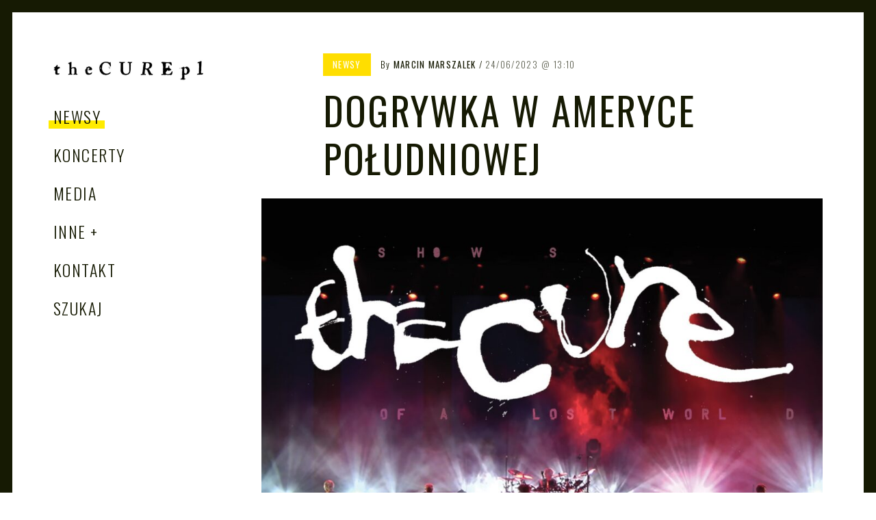

--- FILE ---
content_type: text/html; charset=UTF-8
request_url: https://thecure.pl/2023/06/24/dogrywka-w-ameryce-poludniowej/
body_size: 14642
content:
<!DOCTYPE html>
<html lang="pl-PL">
<head>
	<meta charset="UTF-8">
	<meta name="viewport" content="width=device-width, initial-scale=1">
	<link rel="profile" href="https://gmpg.org/xfn/11">
	
	
<script src="https://analytics.ahrefs.com/analytics.js" data-key="DcqsyHXc9XvSQh3Z42uPNg" async></script>
	
	<meta name='robots' content='index, follow, max-image-preview:large, max-snippet:-1, max-video-preview:-1' />
	<style>img:is([sizes="auto" i], [sizes^="auto," i]) { contain-intrinsic-size: 3000px 1500px }</style>
	
	<!-- This site is optimized with the Yoast SEO plugin v26.8 - https://yoast.com/product/yoast-seo-wordpress/ -->
	<title>Dogrywka w Ameryce Południowej - The Cure PL - Polska Strona Fanów Zespołu The Cure</title>
	<link rel="canonical" href="https://thecure.pl/2023/06/24/dogrywka-w-ameryce-poludniowej/" />
	<meta property="og:locale" content="pl_PL" />
	<meta property="og:type" content="article" />
	<meta property="og:title" content="Dogrywka w Ameryce Południowej - The Cure PL - Polska Strona Fanów Zespołu The Cure" />
	<meta property="og:description" content="Trasa koncertowa &#8222;Shows Of A Lost World&#8221; po USA i Kanadzie powoli dobiega końca. 1 lipca bynajmniej nie zakończy się jeszcze koncertowy rok The Cure. Potwierdzono już wszystkie południowoamerykańskie daty na koniec 2023. Zespół odwiedzi [&hellip;]" />
	<meta property="og:url" content="https://thecure.pl/2023/06/24/dogrywka-w-ameryce-poludniowej/" />
	<meta property="og:site_name" content="The Cure PL - Polska Strona Fanów Zespołu The Cure" />
	<meta property="article:publisher" content="https://www.facebook.com/thecurepl" />
	<meta property="article:published_time" content="2023-06-24T11:10:27+00:00" />
	<meta property="article:modified_time" content="2023-06-24T12:50:25+00:00" />
	<meta property="og:image" content="https://thecure.pl/wp-content/uploads/2023/06/southamericatour23.jpeg" />
	<meta property="og:image:width" content="1498" />
	<meta property="og:image:height" content="1123" />
	<meta property="og:image:type" content="image/jpeg" />
	<meta name="author" content="Marcin Marszalek" />
	<meta name="twitter:card" content="summary_large_image" />
	<meta name="twitter:label1" content="Napisane przez" />
	<meta name="twitter:data1" content="Marcin Marszalek" />
	<meta name="twitter:label2" content="Szacowany czas czytania" />
	<meta name="twitter:data2" content="1 minuta" />
	<script type="application/ld+json" class="yoast-schema-graph">{"@context":"https://schema.org","@graph":[{"@type":"Article","@id":"https://thecure.pl/2023/06/24/dogrywka-w-ameryce-poludniowej/#article","isPartOf":{"@id":"https://thecure.pl/2023/06/24/dogrywka-w-ameryce-poludniowej/"},"author":{"name":"Marcin Marszalek","@id":"https://thecure.pl/#/schema/person/b463ce40e27960ada45266bfed74e5e0"},"headline":"Dogrywka w Ameryce Południowej","datePublished":"2023-06-24T11:10:27+00:00","dateModified":"2023-06-24T12:50:25+00:00","mainEntityOfPage":{"@id":"https://thecure.pl/2023/06/24/dogrywka-w-ameryce-poludniowej/"},"wordCount":185,"publisher":{"@id":"https://thecure.pl/#organization"},"image":{"@id":"https://thecure.pl/2023/06/24/dogrywka-w-ameryce-poludniowej/#primaryimage"},"thumbnailUrl":"https://thecure.pl/wp-content/uploads/2023/06/southamericatour23.jpeg","keywords":["2023","album","argentina","argentyna","bogota","brasil","brazylia","buenos aires","chile","columbia","corona capital","kolumbia","koncert","lima","live","meksyk","mexico","montevideo","paragwaj","peru","primavera sound","robert smith","santiago de chile","sao paulo","simon gallup","south america","the cure","tour","urugwaj","urugway"],"articleSection":["NEWSY"],"inLanguage":"pl-PL"},{"@type":"WebPage","@id":"https://thecure.pl/2023/06/24/dogrywka-w-ameryce-poludniowej/","url":"https://thecure.pl/2023/06/24/dogrywka-w-ameryce-poludniowej/","name":"Dogrywka w Ameryce Południowej - The Cure PL - Polska Strona Fanów Zespołu The Cure","isPartOf":{"@id":"https://thecure.pl/#website"},"primaryImageOfPage":{"@id":"https://thecure.pl/2023/06/24/dogrywka-w-ameryce-poludniowej/#primaryimage"},"image":{"@id":"https://thecure.pl/2023/06/24/dogrywka-w-ameryce-poludniowej/#primaryimage"},"thumbnailUrl":"https://thecure.pl/wp-content/uploads/2023/06/southamericatour23.jpeg","datePublished":"2023-06-24T11:10:27+00:00","dateModified":"2023-06-24T12:50:25+00:00","breadcrumb":{"@id":"https://thecure.pl/2023/06/24/dogrywka-w-ameryce-poludniowej/#breadcrumb"},"inLanguage":"pl-PL","potentialAction":[{"@type":"ReadAction","target":["https://thecure.pl/2023/06/24/dogrywka-w-ameryce-poludniowej/"]}]},{"@type":"ImageObject","inLanguage":"pl-PL","@id":"https://thecure.pl/2023/06/24/dogrywka-w-ameryce-poludniowej/#primaryimage","url":"https://thecure.pl/wp-content/uploads/2023/06/southamericatour23.jpeg","contentUrl":"https://thecure.pl/wp-content/uploads/2023/06/southamericatour23.jpeg","width":1498,"height":1123},{"@type":"BreadcrumbList","@id":"https://thecure.pl/2023/06/24/dogrywka-w-ameryce-poludniowej/#breadcrumb","itemListElement":[{"@type":"ListItem","position":1,"name":"Home","item":"https://thecure.pl/"},{"@type":"ListItem","position":2,"name":"Dogrywka w Ameryce Południowej"}]},{"@type":"WebSite","@id":"https://thecure.pl/#website","url":"https://thecure.pl/","name":"The Cure Polska","description":"The Cure PL","publisher":{"@id":"https://thecure.pl/#organization"},"potentialAction":[{"@type":"SearchAction","target":{"@type":"EntryPoint","urlTemplate":"https://thecure.pl/?s={search_term_string}"},"query-input":{"@type":"PropertyValueSpecification","valueRequired":true,"valueName":"search_term_string"}}],"inLanguage":"pl-PL"},{"@type":"Organization","@id":"https://thecure.pl/#organization","name":"TheCure Polska","url":"https://thecure.pl/","logo":{"@type":"ImageObject","inLanguage":"pl-PL","@id":"https://thecure.pl/#/schema/logo/image/","url":"https://thecure.pl/wp-content/uploads/2024/10/logostrony.jpg","contentUrl":"https://thecure.pl/wp-content/uploads/2024/10/logostrony.jpg","width":776,"height":149,"caption":"TheCure Polska"},"image":{"@id":"https://thecure.pl/#/schema/logo/image/"},"sameAs":["https://www.facebook.com/thecurepl"]},{"@type":"Person","@id":"https://thecure.pl/#/schema/person/b463ce40e27960ada45266bfed74e5e0","name":"Marcin Marszalek","image":{"@type":"ImageObject","inLanguage":"pl-PL","@id":"https://thecure.pl/#/schema/person/image/","url":"https://secure.gravatar.com/avatar/987abc565713e10272705542c7f23bf59c14e29e8e328a0f692ab335003494ca?s=96&d=mm&r=g","contentUrl":"https://secure.gravatar.com/avatar/987abc565713e10272705542c7f23bf59c14e29e8e328a0f692ab335003494ca?s=96&d=mm&r=g","caption":"Marcin Marszalek"},"sameAs":["http://thecure.pl"],"url":"https://thecure.pl/author/marcinmarszalek/"}]}</script>
	<!-- / Yoast SEO plugin. -->


<link rel='dns-prefetch' href='//www.googletagmanager.com' />
<link rel='dns-prefetch' href='//fonts.googleapis.com' />
<link rel="alternate" type="application/rss+xml" title="The Cure PL - Polska Strona Fanów Zespołu The Cure &raquo; Kanał z wpisami" href="https://thecure.pl/feed/" />
<script type="text/javascript">
/* <![CDATA[ */
window._wpemojiSettings = {"baseUrl":"https:\/\/s.w.org\/images\/core\/emoji\/16.0.1\/72x72\/","ext":".png","svgUrl":"https:\/\/s.w.org\/images\/core\/emoji\/16.0.1\/svg\/","svgExt":".svg","source":{"concatemoji":"https:\/\/thecure.pl\/wp-includes\/js\/wp-emoji-release.min.js?ver=6.8.3"}};
/*! This file is auto-generated */
!function(s,n){var o,i,e;function c(e){try{var t={supportTests:e,timestamp:(new Date).valueOf()};sessionStorage.setItem(o,JSON.stringify(t))}catch(e){}}function p(e,t,n){e.clearRect(0,0,e.canvas.width,e.canvas.height),e.fillText(t,0,0);var t=new Uint32Array(e.getImageData(0,0,e.canvas.width,e.canvas.height).data),a=(e.clearRect(0,0,e.canvas.width,e.canvas.height),e.fillText(n,0,0),new Uint32Array(e.getImageData(0,0,e.canvas.width,e.canvas.height).data));return t.every(function(e,t){return e===a[t]})}function u(e,t){e.clearRect(0,0,e.canvas.width,e.canvas.height),e.fillText(t,0,0);for(var n=e.getImageData(16,16,1,1),a=0;a<n.data.length;a++)if(0!==n.data[a])return!1;return!0}function f(e,t,n,a){switch(t){case"flag":return n(e,"\ud83c\udff3\ufe0f\u200d\u26a7\ufe0f","\ud83c\udff3\ufe0f\u200b\u26a7\ufe0f")?!1:!n(e,"\ud83c\udde8\ud83c\uddf6","\ud83c\udde8\u200b\ud83c\uddf6")&&!n(e,"\ud83c\udff4\udb40\udc67\udb40\udc62\udb40\udc65\udb40\udc6e\udb40\udc67\udb40\udc7f","\ud83c\udff4\u200b\udb40\udc67\u200b\udb40\udc62\u200b\udb40\udc65\u200b\udb40\udc6e\u200b\udb40\udc67\u200b\udb40\udc7f");case"emoji":return!a(e,"\ud83e\udedf")}return!1}function g(e,t,n,a){var r="undefined"!=typeof WorkerGlobalScope&&self instanceof WorkerGlobalScope?new OffscreenCanvas(300,150):s.createElement("canvas"),o=r.getContext("2d",{willReadFrequently:!0}),i=(o.textBaseline="top",o.font="600 32px Arial",{});return e.forEach(function(e){i[e]=t(o,e,n,a)}),i}function t(e){var t=s.createElement("script");t.src=e,t.defer=!0,s.head.appendChild(t)}"undefined"!=typeof Promise&&(o="wpEmojiSettingsSupports",i=["flag","emoji"],n.supports={everything:!0,everythingExceptFlag:!0},e=new Promise(function(e){s.addEventListener("DOMContentLoaded",e,{once:!0})}),new Promise(function(t){var n=function(){try{var e=JSON.parse(sessionStorage.getItem(o));if("object"==typeof e&&"number"==typeof e.timestamp&&(new Date).valueOf()<e.timestamp+604800&&"object"==typeof e.supportTests)return e.supportTests}catch(e){}return null}();if(!n){if("undefined"!=typeof Worker&&"undefined"!=typeof OffscreenCanvas&&"undefined"!=typeof URL&&URL.createObjectURL&&"undefined"!=typeof Blob)try{var e="postMessage("+g.toString()+"("+[JSON.stringify(i),f.toString(),p.toString(),u.toString()].join(",")+"));",a=new Blob([e],{type:"text/javascript"}),r=new Worker(URL.createObjectURL(a),{name:"wpTestEmojiSupports"});return void(r.onmessage=function(e){c(n=e.data),r.terminate(),t(n)})}catch(e){}c(n=g(i,f,p,u))}t(n)}).then(function(e){for(var t in e)n.supports[t]=e[t],n.supports.everything=n.supports.everything&&n.supports[t],"flag"!==t&&(n.supports.everythingExceptFlag=n.supports.everythingExceptFlag&&n.supports[t]);n.supports.everythingExceptFlag=n.supports.everythingExceptFlag&&!n.supports.flag,n.DOMReady=!1,n.readyCallback=function(){n.DOMReady=!0}}).then(function(){return e}).then(function(){var e;n.supports.everything||(n.readyCallback(),(e=n.source||{}).concatemoji?t(e.concatemoji):e.wpemoji&&e.twemoji&&(t(e.twemoji),t(e.wpemoji)))}))}((window,document),window._wpemojiSettings);
/* ]]> */
</script>
<style id='wp-emoji-styles-inline-css' type='text/css'>

	img.wp-smiley, img.emoji {
		display: inline !important;
		border: none !important;
		box-shadow: none !important;
		height: 1em !important;
		width: 1em !important;
		margin: 0 0.07em !important;
		vertical-align: -0.1em !important;
		background: none !important;
		padding: 0 !important;
	}
</style>
<link rel='stylesheet' id='wp-block-library-css' href='https://thecure.pl/wp-includes/css/dist/block-library/style.min.css?ver=6.8.3' type='text/css' media='all' />
<style id='classic-theme-styles-inline-css' type='text/css'>
/*! This file is auto-generated */
.wp-block-button__link{color:#fff;background-color:#32373c;border-radius:9999px;box-shadow:none;text-decoration:none;padding:calc(.667em + 2px) calc(1.333em + 2px);font-size:1.125em}.wp-block-file__button{background:#32373c;color:#fff;text-decoration:none}
</style>
<style id='global-styles-inline-css' type='text/css'>
:root{--wp--preset--aspect-ratio--square: 1;--wp--preset--aspect-ratio--4-3: 4/3;--wp--preset--aspect-ratio--3-4: 3/4;--wp--preset--aspect-ratio--3-2: 3/2;--wp--preset--aspect-ratio--2-3: 2/3;--wp--preset--aspect-ratio--16-9: 16/9;--wp--preset--aspect-ratio--9-16: 9/16;--wp--preset--color--black: #000000;--wp--preset--color--cyan-bluish-gray: #abb8c3;--wp--preset--color--white: #ffffff;--wp--preset--color--pale-pink: #f78da7;--wp--preset--color--vivid-red: #cf2e2e;--wp--preset--color--luminous-vivid-orange: #ff6900;--wp--preset--color--luminous-vivid-amber: #fcb900;--wp--preset--color--light-green-cyan: #7bdcb5;--wp--preset--color--vivid-green-cyan: #00d084;--wp--preset--color--pale-cyan-blue: #8ed1fc;--wp--preset--color--vivid-cyan-blue: #0693e3;--wp--preset--color--vivid-purple: #9b51e0;--wp--preset--gradient--vivid-cyan-blue-to-vivid-purple: linear-gradient(135deg,rgba(6,147,227,1) 0%,rgb(155,81,224) 100%);--wp--preset--gradient--light-green-cyan-to-vivid-green-cyan: linear-gradient(135deg,rgb(122,220,180) 0%,rgb(0,208,130) 100%);--wp--preset--gradient--luminous-vivid-amber-to-luminous-vivid-orange: linear-gradient(135deg,rgba(252,185,0,1) 0%,rgba(255,105,0,1) 100%);--wp--preset--gradient--luminous-vivid-orange-to-vivid-red: linear-gradient(135deg,rgba(255,105,0,1) 0%,rgb(207,46,46) 100%);--wp--preset--gradient--very-light-gray-to-cyan-bluish-gray: linear-gradient(135deg,rgb(238,238,238) 0%,rgb(169,184,195) 100%);--wp--preset--gradient--cool-to-warm-spectrum: linear-gradient(135deg,rgb(74,234,220) 0%,rgb(151,120,209) 20%,rgb(207,42,186) 40%,rgb(238,44,130) 60%,rgb(251,105,98) 80%,rgb(254,248,76) 100%);--wp--preset--gradient--blush-light-purple: linear-gradient(135deg,rgb(255,206,236) 0%,rgb(152,150,240) 100%);--wp--preset--gradient--blush-bordeaux: linear-gradient(135deg,rgb(254,205,165) 0%,rgb(254,45,45) 50%,rgb(107,0,62) 100%);--wp--preset--gradient--luminous-dusk: linear-gradient(135deg,rgb(255,203,112) 0%,rgb(199,81,192) 50%,rgb(65,88,208) 100%);--wp--preset--gradient--pale-ocean: linear-gradient(135deg,rgb(255,245,203) 0%,rgb(182,227,212) 50%,rgb(51,167,181) 100%);--wp--preset--gradient--electric-grass: linear-gradient(135deg,rgb(202,248,128) 0%,rgb(113,206,126) 100%);--wp--preset--gradient--midnight: linear-gradient(135deg,rgb(2,3,129) 0%,rgb(40,116,252) 100%);--wp--preset--font-size--small: 13px;--wp--preset--font-size--medium: 20px;--wp--preset--font-size--large: 36px;--wp--preset--font-size--x-large: 42px;--wp--preset--spacing--20: 0.44rem;--wp--preset--spacing--30: 0.67rem;--wp--preset--spacing--40: 1rem;--wp--preset--spacing--50: 1.5rem;--wp--preset--spacing--60: 2.25rem;--wp--preset--spacing--70: 3.38rem;--wp--preset--spacing--80: 5.06rem;--wp--preset--shadow--natural: 6px 6px 9px rgba(0, 0, 0, 0.2);--wp--preset--shadow--deep: 12px 12px 50px rgba(0, 0, 0, 0.4);--wp--preset--shadow--sharp: 6px 6px 0px rgba(0, 0, 0, 0.2);--wp--preset--shadow--outlined: 6px 6px 0px -3px rgba(255, 255, 255, 1), 6px 6px rgba(0, 0, 0, 1);--wp--preset--shadow--crisp: 6px 6px 0px rgba(0, 0, 0, 1);}:where(.is-layout-flex){gap: 0.5em;}:where(.is-layout-grid){gap: 0.5em;}body .is-layout-flex{display: flex;}.is-layout-flex{flex-wrap: wrap;align-items: center;}.is-layout-flex > :is(*, div){margin: 0;}body .is-layout-grid{display: grid;}.is-layout-grid > :is(*, div){margin: 0;}:where(.wp-block-columns.is-layout-flex){gap: 2em;}:where(.wp-block-columns.is-layout-grid){gap: 2em;}:where(.wp-block-post-template.is-layout-flex){gap: 1.25em;}:where(.wp-block-post-template.is-layout-grid){gap: 1.25em;}.has-black-color{color: var(--wp--preset--color--black) !important;}.has-cyan-bluish-gray-color{color: var(--wp--preset--color--cyan-bluish-gray) !important;}.has-white-color{color: var(--wp--preset--color--white) !important;}.has-pale-pink-color{color: var(--wp--preset--color--pale-pink) !important;}.has-vivid-red-color{color: var(--wp--preset--color--vivid-red) !important;}.has-luminous-vivid-orange-color{color: var(--wp--preset--color--luminous-vivid-orange) !important;}.has-luminous-vivid-amber-color{color: var(--wp--preset--color--luminous-vivid-amber) !important;}.has-light-green-cyan-color{color: var(--wp--preset--color--light-green-cyan) !important;}.has-vivid-green-cyan-color{color: var(--wp--preset--color--vivid-green-cyan) !important;}.has-pale-cyan-blue-color{color: var(--wp--preset--color--pale-cyan-blue) !important;}.has-vivid-cyan-blue-color{color: var(--wp--preset--color--vivid-cyan-blue) !important;}.has-vivid-purple-color{color: var(--wp--preset--color--vivid-purple) !important;}.has-black-background-color{background-color: var(--wp--preset--color--black) !important;}.has-cyan-bluish-gray-background-color{background-color: var(--wp--preset--color--cyan-bluish-gray) !important;}.has-white-background-color{background-color: var(--wp--preset--color--white) !important;}.has-pale-pink-background-color{background-color: var(--wp--preset--color--pale-pink) !important;}.has-vivid-red-background-color{background-color: var(--wp--preset--color--vivid-red) !important;}.has-luminous-vivid-orange-background-color{background-color: var(--wp--preset--color--luminous-vivid-orange) !important;}.has-luminous-vivid-amber-background-color{background-color: var(--wp--preset--color--luminous-vivid-amber) !important;}.has-light-green-cyan-background-color{background-color: var(--wp--preset--color--light-green-cyan) !important;}.has-vivid-green-cyan-background-color{background-color: var(--wp--preset--color--vivid-green-cyan) !important;}.has-pale-cyan-blue-background-color{background-color: var(--wp--preset--color--pale-cyan-blue) !important;}.has-vivid-cyan-blue-background-color{background-color: var(--wp--preset--color--vivid-cyan-blue) !important;}.has-vivid-purple-background-color{background-color: var(--wp--preset--color--vivid-purple) !important;}.has-black-border-color{border-color: var(--wp--preset--color--black) !important;}.has-cyan-bluish-gray-border-color{border-color: var(--wp--preset--color--cyan-bluish-gray) !important;}.has-white-border-color{border-color: var(--wp--preset--color--white) !important;}.has-pale-pink-border-color{border-color: var(--wp--preset--color--pale-pink) !important;}.has-vivid-red-border-color{border-color: var(--wp--preset--color--vivid-red) !important;}.has-luminous-vivid-orange-border-color{border-color: var(--wp--preset--color--luminous-vivid-orange) !important;}.has-luminous-vivid-amber-border-color{border-color: var(--wp--preset--color--luminous-vivid-amber) !important;}.has-light-green-cyan-border-color{border-color: var(--wp--preset--color--light-green-cyan) !important;}.has-vivid-green-cyan-border-color{border-color: var(--wp--preset--color--vivid-green-cyan) !important;}.has-pale-cyan-blue-border-color{border-color: var(--wp--preset--color--pale-cyan-blue) !important;}.has-vivid-cyan-blue-border-color{border-color: var(--wp--preset--color--vivid-cyan-blue) !important;}.has-vivid-purple-border-color{border-color: var(--wp--preset--color--vivid-purple) !important;}.has-vivid-cyan-blue-to-vivid-purple-gradient-background{background: var(--wp--preset--gradient--vivid-cyan-blue-to-vivid-purple) !important;}.has-light-green-cyan-to-vivid-green-cyan-gradient-background{background: var(--wp--preset--gradient--light-green-cyan-to-vivid-green-cyan) !important;}.has-luminous-vivid-amber-to-luminous-vivid-orange-gradient-background{background: var(--wp--preset--gradient--luminous-vivid-amber-to-luminous-vivid-orange) !important;}.has-luminous-vivid-orange-to-vivid-red-gradient-background{background: var(--wp--preset--gradient--luminous-vivid-orange-to-vivid-red) !important;}.has-very-light-gray-to-cyan-bluish-gray-gradient-background{background: var(--wp--preset--gradient--very-light-gray-to-cyan-bluish-gray) !important;}.has-cool-to-warm-spectrum-gradient-background{background: var(--wp--preset--gradient--cool-to-warm-spectrum) !important;}.has-blush-light-purple-gradient-background{background: var(--wp--preset--gradient--blush-light-purple) !important;}.has-blush-bordeaux-gradient-background{background: var(--wp--preset--gradient--blush-bordeaux) !important;}.has-luminous-dusk-gradient-background{background: var(--wp--preset--gradient--luminous-dusk) !important;}.has-pale-ocean-gradient-background{background: var(--wp--preset--gradient--pale-ocean) !important;}.has-electric-grass-gradient-background{background: var(--wp--preset--gradient--electric-grass) !important;}.has-midnight-gradient-background{background: var(--wp--preset--gradient--midnight) !important;}.has-small-font-size{font-size: var(--wp--preset--font-size--small) !important;}.has-medium-font-size{font-size: var(--wp--preset--font-size--medium) !important;}.has-large-font-size{font-size: var(--wp--preset--font-size--large) !important;}.has-x-large-font-size{font-size: var(--wp--preset--font-size--x-large) !important;}
:where(.wp-block-post-template.is-layout-flex){gap: 1.25em;}:where(.wp-block-post-template.is-layout-grid){gap: 1.25em;}
:where(.wp-block-columns.is-layout-flex){gap: 2em;}:where(.wp-block-columns.is-layout-grid){gap: 2em;}
:root :where(.wp-block-pullquote){font-size: 1.5em;line-height: 1.6;}
</style>
<link rel='stylesheet' id='crp-style-text-only-css' href='https://thecure.pl/wp-content/plugins/contextual-related-posts/css/text-only.min.css?ver=4.1.0' type='text/css' media='all' />
<link rel='stylesheet' id='patch-lite-font-awesome-style-css' href='https://thecure.pl/wp-content/themes/patch-lite/assets/css/font-awesome.css?ver=4.3.0' type='text/css' media='all' />
<link rel='stylesheet' id='patch-style-css' href='https://thecure.pl/wp-content/themes/patch-lite/style.css?ver=1.3.4' type='text/css' media='all' />
<link rel='stylesheet' id='patch-fonts-css' href='//fonts.googleapis.com/css?family=Roboto%3A500%2C400%2C300%2C500italic%2C400italic%2C300italic%7COswald%3A300%2C400%2C700&#038;subset=latin%2Clatin-ext' type='text/css' media='all' />
<link rel='stylesheet' id='heateor_sss_frontend_css-css' href='https://thecure.pl/wp-content/plugins/sassy-social-share/public/css/sassy-social-share-public.css?ver=3.3.79' type='text/css' media='all' />
<style id='heateor_sss_frontend_css-inline-css' type='text/css'>
.heateor_sss_button_instagram span.heateor_sss_svg,a.heateor_sss_instagram span.heateor_sss_svg{background:radial-gradient(circle at 30% 107%,#fdf497 0,#fdf497 5%,#fd5949 45%,#d6249f 60%,#285aeb 90%)}.heateor_sss_horizontal_sharing .heateor_sss_svg,.heateor_sss_standard_follow_icons_container .heateor_sss_svg{color:#fff;border-width:0px;border-style:solid;border-color:transparent}.heateor_sss_horizontal_sharing .heateorSssTCBackground{color:#666}.heateor_sss_horizontal_sharing span.heateor_sss_svg:hover,.heateor_sss_standard_follow_icons_container span.heateor_sss_svg:hover{border-color:transparent;}.heateor_sss_vertical_sharing span.heateor_sss_svg,.heateor_sss_floating_follow_icons_container span.heateor_sss_svg{color:#fff;border-width:0px;border-style:solid;border-color:transparent;}.heateor_sss_vertical_sharing .heateorSssTCBackground{color:#666;}.heateor_sss_vertical_sharing span.heateor_sss_svg:hover,.heateor_sss_floating_follow_icons_container span.heateor_sss_svg:hover{border-color:transparent;}@media screen and (max-width:783px) {.heateor_sss_vertical_sharing{display:none!important}}
</style>
<script type="text/javascript" src="https://thecure.pl/wp-includes/js/jquery/jquery.min.js?ver=3.7.1" id="jquery-core-js"></script>
<script type="text/javascript" src="https://thecure.pl/wp-includes/js/jquery/jquery-migrate.min.js?ver=3.4.1" id="jquery-migrate-js"></script>

<!-- Fragment znacznika Google (gtag.js) dodany przez Site Kit -->
<!-- Fragment Google Analytics dodany przez Site Kit -->
<script type="text/javascript" src="https://www.googletagmanager.com/gtag/js?id=G-Y205MQKZKX" id="google_gtagjs-js" async></script>
<script type="text/javascript" id="google_gtagjs-js-after">
/* <![CDATA[ */
window.dataLayer = window.dataLayer || [];function gtag(){dataLayer.push(arguments);}
gtag("set","linker",{"domains":["thecure.pl"]});
gtag("js", new Date());
gtag("set", "developer_id.dZTNiMT", true);
gtag("config", "G-Y205MQKZKX");
/* ]]> */
</script>
<link rel="https://api.w.org/" href="https://thecure.pl/wp-json/" /><link rel="alternate" title="JSON" type="application/json" href="https://thecure.pl/wp-json/wp/v2/posts/6409" /><link rel="EditURI" type="application/rsd+xml" title="RSD" href="https://thecure.pl/xmlrpc.php?rsd" />
<meta name="generator" content="WordPress 6.8.3" />
<link rel='shortlink' href='https://thecure.pl/?p=6409' />
		<!-- Custom Logo: hide header text -->
		<style id="custom-logo-css" type="text/css">
			.site-title, .site-description-text {
				position: absolute;
				clip-path: inset(50%);
			}
		</style>
		<link rel="alternate" title="oEmbed (JSON)" type="application/json+oembed" href="https://thecure.pl/wp-json/oembed/1.0/embed?url=https%3A%2F%2Fthecure.pl%2F2023%2F06%2F24%2Fdogrywka-w-ameryce-poludniowej%2F" />
<link rel="alternate" title="oEmbed (XML)" type="text/xml+oembed" href="https://thecure.pl/wp-json/oembed/1.0/embed?url=https%3A%2F%2Fthecure.pl%2F2023%2F06%2F24%2Fdogrywka-w-ameryce-poludniowej%2F&#038;format=xml" />
<meta name="generator" content="Site Kit by Google 1.171.0" />
<!-- Znaczniki meta Google AdSense dodane przez Site Kit -->
<meta name="google-adsense-platform-account" content="ca-host-pub-2644536267352236">
<meta name="google-adsense-platform-domain" content="sitekit.withgoogle.com">
<!-- Zakończ dodawanie meta znaczników Google AdSense przez Site Kit -->
<link rel="icon" href="https://thecure.pl/wp-content/uploads/2021/04/cropped-icon-32x32.jpg" sizes="32x32" />
<link rel="icon" href="https://thecure.pl/wp-content/uploads/2021/04/cropped-icon-192x192.jpg" sizes="192x192" />
<link rel="apple-touch-icon" href="https://thecure.pl/wp-content/uploads/2021/04/cropped-icon-180x180.jpg" />
<meta name="msapplication-TileImage" content="https://thecure.pl/wp-content/uploads/2021/04/cropped-icon-270x270.jpg" />
			<style id="customify_output_style">
				:root { --sm-color-primary: #ffeb00; }
:root { --sm-color-secondary: #cae00f; }
:root { --sm-color-tertiary: #bbd916; }
:root { --sm-dark-primary: #161a03; }
:root { --sm-dark-secondary: #2a2c29; }
:root { --sm-dark-tertiary: #7e8073; }
:root { --sm-light-primary: #ffffff; }
:root { --sm-light-secondary: #fcfcf5; }
:root { --sm-light-tertiary: #f4f7e6; }
.site-header a, .nav--social a:before, div#infinite-handle span, :first-child:not(input) ~ .form-submit #submit { color: #161a03; }
.nav--main li:hover > a, 
 .nav--social.nav--social a:hover:before, 
 .nav--main li[class*="current-menu"] > a { background-color: #ffeb00; }
body { border-color: #161a03; }
body:before, .site-footer { background-color: #161a03; }
.single .entry-title, .page .entry-title, .dropcap,
 .comment-number,
 .overlay--search .search-field { color: #161a03; }
.comment-number.comment-number--dark, .comment-reply-title:before { background-color: #161a03; }
body,
 .pagination a, 
 .pagination span,
 .pagination span.current,
 .pagination a:hover,
 .page-numbers.prev, 
 .page-numbers.next { color: #2a2c29; }
.entry-card .entry-image { background-color: #2a2c29; }
.pagination span.current,
 .pagination a:hover { border-color: #2a2c29; }
body, .entry-card,
 .comment-number,
 textarea,
 .mobile-header-wrapper,
 .main-navigation,
 .overlay--search,
 .overlay--search .search-field,
 .sharing-hidden .inner,
 .nav--main ul,
 input { background-color: #ffffff; }
.entry-card--text .entry-title, 
 .site-footer a[rel="designer"], 
 .comments-area:after, 
 .comment-number.comment-number--dark, 
 .comment-reply-title:before, 
 .add-comment .add-comment__button,
 :first-child:not(input) ~ .form-submit #submit:hover,
 .comments_add-comment:hover,
 .entry-card:hover .cat-links a,
 .cat-links a { color: #ffffff; }
.search-form .search-submit { border-color: #ffffff; }
#arrow { fill: #ffffff; }
.sharing-hidden .inner:after { border-bottom-color: #ffffff; }
body { --box-shadow-color: #ffffff; }

        .single .entry-content a:not([class]), 
        .page:not(.entry-card) .entry-content a:not([class]) {
            box-shadow: #ffffff 0 0.85em inset;
}
.nav--main li[class*="current-menu"] > a, .nav--main li:hover > a {
            box-shadow: #ffffff 0 24px inset;
}
@media only screen and (min-width: 900px) {.nav--main ul li[class*="current-menu"] > a, .nav--main ul li:hover > a {
                box-shadow: #ffffff 0 16px inset;
}
}
a, .recentcomments a { color: #161a03; }
.single .entry-content a:not([class]), 
 .page .entry-content a:not([class]) { background-color: #ffeb00; }
.dropcap{
			text-shadow: 2px 2px 0 var(--box-shadow-color), 4px 4px 0 #ffeb00;
}
.entry-card.format-quote .entry-content a:not([class]){
			box-shadow: inset 0 -3px 0 #ffeb00;
}
h1 a,
 .site-title a,
 h2 a,
 h3 a,
 .entry-card.format-quote .entry-content a:hover,
 .bypostauthor .comment__author-name:before,
 .site-footer a:hover, .test { color: #ffeb00; }
#bar { fill: #ffeb00; }
.smart-link,
 .edit-link a,
 .author-info__link,
 .comments_add-comment,
 .comment .comment-reply-title a,
 .page-links a,
 :first-child:not(input) ~ .form-submit #submit,
 .sidebar .widget a:hover,
 .highlight,
 .sticky .sticky-post,
 .nav--social a:hover:before,
 .jetpack_subscription_widget input[type="submit"],
 .jetpack_subscription_widget button[type="submit"],
 .widget_blog_subscription input[type="submit"],
 .widget_blog_subscription button[type="submit"],
 .search-form .search-submit,
 div#infinite-handle span:after,
 .entry-format { background-color: #ffeb00; }
::-moz-selection { background-color: #ffeb00; }
::selection { background-color: #ffeb00; }
.cat-links {
			  color: #000;
			  background-color: ffeb00;
        }.sticky .sticky-post:before,
 .sticky .sticky-post:after { border-top-color: #ffeb00; }
h1, .site-title a { color: #161a03; }
h2, blockquote { color: #161a03; }
h3 { color: #161a03; }
h4 { color: #161a03; }
h5 { color: #161a03; }
h6 { color: #161a03; }
.site-footer { color: #ffffff; }
.site-footer a { color: #ffffff; }
.entry-card:not(.entry-card--text) .entry-title, .byline, .posted-on { color: #161a03; }
.entry-card--text .entry-header { background-color: #161a03; }
			</style>
			</head>

<body class="wp-singular post-template-default single single-post postid-6409 single-format-standard wp-custom-logo wp-theme-patch-lite group-blog">


<div id="page" class="hfeed site">
	<a class="skip-link screen-reader-text" href="#content">Skip to content</a>

	<div id="content" class="site-content">
		<div class="container">

		

<header id="masthead" class="site-header" role="banner">
	<div class="site-branding">

		<a href="https://thecure.pl/" class="custom-logo-link" rel="home"><img width="776" height="149" src="https://thecure.pl/wp-content/uploads/2024/10/logostrony.jpg" class="custom-logo" alt="The Cure PL &#8211; Polska Strona Fanów Zespołu The Cure" decoding="async" fetchpriority="high" srcset="https://thecure.pl/wp-content/uploads/2024/10/logostrony.jpg 776w, https://thecure.pl/wp-content/uploads/2024/10/logostrony-300x58.jpg 300w, https://thecure.pl/wp-content/uploads/2024/10/logostrony-768x147.jpg 768w, https://thecure.pl/wp-content/uploads/2024/10/logostrony-640x123.jpg 640w" sizes="(max-width: 620px) 100vw, (max-width: 899px) 620px, 764px" /></a><div class="site-title">
		<a href="https://thecure.pl/" rel="home">
			The Cure PL &#8211; Polska Strona Fanów Zespołu The Cure		</a>

		</div>
		
			<div class="site-description">
				<span class="site-description-text">The Cure PL</span>
			</div>

		
	</div><!-- .site-branding -->

	<nav id="site-navigation" class="main-navigation" role="navigation">

		<ul id="menu-primary-menu" class="nav nav--main"><li id="menu-item-363" class="menu-item menu-item-type-taxonomy menu-item-object-category current-post-ancestor current-menu-parent current-post-parent menu-item-363"><a href="https://thecure.pl/category/newsy/">NEWSY</a></li>
<li id="menu-item-372" class="menu-item menu-item-type-taxonomy menu-item-object-category menu-item-372"><a href="https://thecure.pl/category/koncerty/">KONCERTY</a></li>
<li id="menu-item-374" class="menu-item menu-item-type-taxonomy menu-item-object-category menu-item-374"><a href="https://thecure.pl/category/media/">MEDIA</a></li>
<li id="menu-item-375" class="menu-item menu-item-type-taxonomy menu-item-object-category menu-item-has-children menu-item-375"><a href="https://thecure.pl/category/inne/">INNE</a>
<ul class="sub-menu">
	<li id="menu-item-3044" class="menu-item menu-item-type-post_type menu-item-object-page menu-item-3044"><a href="https://thecure.pl/dyskografia/">DYSKOGRAFIA</a></li>
	<li id="menu-item-373" class="menu-item menu-item-type-taxonomy menu-item-object-category menu-item-373"><a href="https://thecure.pl/category/recenzje/">RECENZJE</a></li>
	<li id="menu-item-380" class="menu-item menu-item-type-taxonomy menu-item-object-category menu-item-380"><a href="https://thecure.pl/category/imprezy/">IMPREZY</a></li>
	<li id="menu-item-381" class="menu-item menu-item-type-taxonomy menu-item-object-category menu-item-381"><a href="https://thecure.pl/category/literacurea/">LITERACURE&#8217;A</a></li>
	<li id="menu-item-376" class="menu-item menu-item-type-taxonomy menu-item-object-category menu-item-376"><a href="https://thecure.pl/category/pamietniki/">PAMIĘTNIKI</a></li>
	<li id="menu-item-4107" class="menu-item menu-item-type-taxonomy menu-item-object-category menu-item-4107"><a href="https://thecure.pl/category/curexclusive/">CUREXCLUSIVE</a></li>
</ul>
</li>
<li id="menu-item-377" class="menu-item menu-item-type-post_type menu-item-object-page menu-item-377"><a href="https://thecure.pl/kontakt/">KONTAKT</a></li>
<li id="menu-item-9192" class="menu-item menu-item-type-post_type menu-item-object-page menu-item-9192"><a href="https://thecure.pl/szukaj/">SZUKAJ</a></li>
</ul>
	</nav><!-- #site-navigation -->

</header><!-- #masthead -->


	<div id="primary" class="content-area">
		<main id="main" class="site-main" role="main">

			
<article id="post-6409" class="post-6409 post type-post status-publish format-standard has-post-thumbnail hentry category-newsy tag-833 tag-album tag-argentina tag-argentyna tag-bogota tag-brasil tag-brazylia tag-buenos-aires tag-chile tag-columbia tag-corona-capital tag-kolumbia tag-koncert tag-lima tag-live tag-meksyk tag-mexico tag-montevideo tag-paragwaj tag-peru tag-primavera-sound tag-robert-smith tag-santiago-de-chile tag-sao-paulo tag-simon-gallup tag-south-america tag-the-cure tag-tour tag-urugwaj tag-urugway entry-image--landscape">

	
	<header class="entry-header">
		<div class="entry-meta">

			<span class="cat-links"><a href="https://thecure.pl/category/newsy/" rel="category tag">NEWSY</a></span>
			<div class="clearfix">

				<span class="byline"> by <span class="author vcard"><a class="url fn n" href="https://thecure.pl/author/marcinmarszalek/">Marcin Marszalek</a></span></span><span class="posted-on"><a href="https://thecure.pl/2023/06/24/dogrywka-w-ameryce-poludniowej/" rel="bookmark"><time class="entry-date published" datetime="2023-06-24T13:10:27+02:00">24/06/2023<span class="entry-time">13:10</span></time><time class="updated" hidden datetime="2023-06-24T14:50:25+02:00">24/06/2023</time></a></span>
			</div>

		</div><!-- .entry-meta -->

		<h1 class="entry-title">Dogrywka w Ameryce Południowej</h1>
	</header><!-- .entry-header -->

	
		<div class="entry-featured  entry-thumbnail">

			<img width="1024" height="768" src="https://thecure.pl/wp-content/uploads/2023/06/southamericatour23-1024x768.jpeg" class="attachment-patch-single-image size-patch-single-image wp-post-image" alt="" decoding="async" srcset="https://thecure.pl/wp-content/uploads/2023/06/southamericatour23-1024x768.jpeg 1024w, https://thecure.pl/wp-content/uploads/2023/06/southamericatour23-300x225.jpeg 300w, https://thecure.pl/wp-content/uploads/2023/06/southamericatour23-768x576.jpeg 768w, https://thecure.pl/wp-content/uploads/2023/06/southamericatour23-640x480.jpeg 640w, https://thecure.pl/wp-content/uploads/2023/06/southamericatour23-667x500.jpeg 667w, https://thecure.pl/wp-content/uploads/2023/06/southamericatour23.jpeg 1498w" sizes="(max-width: 679px) 100vw, (max-width: 899px) 668px, (max-width: 1079px) 50vw, (max-width: 1259px) 620px, (max-width: 1449px) 66vw, 980px" />
		</div>

	
	<div class="entry-content">

		
<p>Trasa koncertowa &#8222;Shows Of A Lost World&#8221; po USA i Kanadzie powoli dobiega końca. 1 lipca bynajmniej nie zakończy się jeszcze koncertowy rok The Cure. Potwierdzono już wszystkie południowoamerykańskie daty na koniec 2023. Zespół odwiedzi osiem krajów. Większość z koncertów odbędzie się w ramach różnych festiwali, ale występy w Peru, Urugwaju i Chile będą sygnowane jedynie nazwą The Cure. Robert Smith zaprosił do wspólnego grania zespoły The Twilight Sad i Just Mustard i zapowiedział ponad dwu i pół godzinne koncerty. </p>



<p>Wcześniej, 17 września The Cure wystąpią w Chicago na imprezie Riot Fest.</p>



<p>LISTOPAD<br />19 Ciudad de México, MEKSYK &#8211; Curva 4 del Autódromo Hermanos Rodríguez &#8211; <em>Corona Capital</em><br />22 Lima, PERU &#8211; Estadio Nacional<br />25 Buenos Aires, ARGENTYNA &#8211; Parque Sarmiento &#8211; <em>Primavera Sound</em><br />27 Montevideo, URUGWAJ &#8211; Antel Arena<br />30 Santiago, CHILE &#8211; Estadio Monumental</p>



<p>GRUDZIEŃ <br />03 São Paulo, BRAZYLIA &#8211; Autódromo José Carlos Pace &#8211; <em>Primavera Sound</em><br />07 Luque, PARAGWAJ &#8211; Parque Olímpico &#8211; <em>Primavera Sound</em><br />10 Bogotá, KOLUMBIA &#8211; Parque Simón Bolívar &#8211; <em>Primavera Sound</em></p>



<p></p>
<div class='heateorSssClear'></div><div  class='heateor_sss_sharing_container heateor_sss_horizontal_sharing' data-heateor-sss-href='https://thecure.pl/2023/06/24/dogrywka-w-ameryce-poludniowej/'><div class='heateor_sss_sharing_title' style="font-weight:bold" ></div><div class="heateor_sss_sharing_ul"><a aria-label="Facebook" class="heateor_sss_facebook" href="https://www.facebook.com/sharer/sharer.php?u=https%3A%2F%2Fthecure.pl%2F2023%2F06%2F24%2Fdogrywka-w-ameryce-poludniowej%2F" title="Facebook" rel="nofollow noopener" target="_blank" style="font-size:32px!important;box-shadow:none;display:inline-block;vertical-align:middle"><span class="heateor_sss_svg" style="background-color:#0765FE;width:60px;height:26px;display:inline-block;opacity:1;float:left;font-size:32px;box-shadow:none;display:inline-block;font-size:16px;padding:0 4px;vertical-align:middle;background-repeat:repeat;overflow:hidden;padding:0;cursor:pointer;box-sizing:content-box"><svg style="display:block;" focusable="false" aria-hidden="true" xmlns="http://www.w3.org/2000/svg" width="100%" height="100%" viewBox="0 0 32 32"><path fill="#fff" d="M28 16c0-6.627-5.373-12-12-12S4 9.373 4 16c0 5.628 3.875 10.35 9.101 11.647v-7.98h-2.474V16H13.1v-1.58c0-4.085 1.849-5.978 5.859-5.978.76 0 2.072.15 2.608.298v3.325c-.283-.03-.775-.045-1.386-.045-1.967 0-2.728.745-2.728 2.683V16h3.92l-.673 3.667h-3.247v8.245C23.395 27.195 28 22.135 28 16Z"></path></svg></span></a><a aria-label="Twitter" class="heateor_sss_button_twitter" href="https://twitter.com/intent/tweet?text=Dogrywka%20w%20Ameryce%20Po%C5%82udniowej&url=https%3A%2F%2Fthecure.pl%2F2023%2F06%2F24%2Fdogrywka-w-ameryce-poludniowej%2F" title="Twitter" rel="nofollow noopener" target="_blank" style="font-size:32px!important;box-shadow:none;display:inline-block;vertical-align:middle"><span class="heateor_sss_svg heateor_sss_s__default heateor_sss_s_twitter" style="background-color:#55acee;width:60px;height:26px;display:inline-block;opacity:1;float:left;font-size:32px;box-shadow:none;display:inline-block;font-size:16px;padding:0 4px;vertical-align:middle;background-repeat:repeat;overflow:hidden;padding:0;cursor:pointer;box-sizing:content-box"><svg style="display:block;" focusable="false" aria-hidden="true" xmlns="http://www.w3.org/2000/svg" width="100%" height="100%" viewBox="-4 -4 39 39"><path d="M28 8.557a9.913 9.913 0 0 1-2.828.775 4.93 4.93 0 0 0 2.166-2.725 9.738 9.738 0 0 1-3.13 1.194 4.92 4.92 0 0 0-3.593-1.55 4.924 4.924 0 0 0-4.794 6.049c-4.09-.21-7.72-2.17-10.15-5.15a4.942 4.942 0 0 0-.665 2.477c0 1.71.87 3.214 2.19 4.1a4.968 4.968 0 0 1-2.23-.616v.06c0 2.39 1.7 4.38 3.952 4.83-.414.115-.85.174-1.297.174-.318 0-.626-.03-.928-.086a4.935 4.935 0 0 0 4.6 3.42 9.893 9.893 0 0 1-6.114 2.107c-.398 0-.79-.023-1.175-.068a13.953 13.953 0 0 0 7.55 2.213c9.056 0 14.01-7.507 14.01-14.013 0-.213-.005-.426-.015-.637.96-.695 1.795-1.56 2.455-2.55z" fill="#fff"></path></svg></span></a><a aria-label="Linkedin" class="heateor_sss_button_linkedin" href="https://www.linkedin.com/sharing/share-offsite/?url=https%3A%2F%2Fthecure.pl%2F2023%2F06%2F24%2Fdogrywka-w-ameryce-poludniowej%2F" title="Linkedin" rel="nofollow noopener" target="_blank" style="font-size:32px!important;box-shadow:none;display:inline-block;vertical-align:middle"><span class="heateor_sss_svg heateor_sss_s__default heateor_sss_s_linkedin" style="background-color:#0077b5;width:60px;height:26px;display:inline-block;opacity:1;float:left;font-size:32px;box-shadow:none;display:inline-block;font-size:16px;padding:0 4px;vertical-align:middle;background-repeat:repeat;overflow:hidden;padding:0;cursor:pointer;box-sizing:content-box"><svg style="display:block;" focusable="false" aria-hidden="true" xmlns="http://www.w3.org/2000/svg" width="100%" height="100%" viewBox="0 0 32 32"><path d="M6.227 12.61h4.19v13.48h-4.19V12.61zm2.095-6.7a2.43 2.43 0 0 1 0 4.86c-1.344 0-2.428-1.09-2.428-2.43s1.084-2.43 2.428-2.43m4.72 6.7h4.02v1.84h.058c.56-1.058 1.927-2.176 3.965-2.176 4.238 0 5.02 2.792 5.02 6.42v7.395h-4.183v-6.56c0-1.564-.03-3.574-2.178-3.574-2.18 0-2.514 1.7-2.514 3.46v6.668h-4.187V12.61z" fill="#fff"></path></svg></span></a><a aria-label="Whatsapp" class="heateor_sss_whatsapp" href="https://api.whatsapp.com/send?text=Dogrywka%20w%20Ameryce%20Po%C5%82udniowej%20https%3A%2F%2Fthecure.pl%2F2023%2F06%2F24%2Fdogrywka-w-ameryce-poludniowej%2F" title="Whatsapp" rel="nofollow noopener" target="_blank" style="font-size:32px!important;box-shadow:none;display:inline-block;vertical-align:middle"><span class="heateor_sss_svg" style="background-color:#55eb4c;width:60px;height:26px;display:inline-block;opacity:1;float:left;font-size:32px;box-shadow:none;display:inline-block;font-size:16px;padding:0 4px;vertical-align:middle;background-repeat:repeat;overflow:hidden;padding:0;cursor:pointer;box-sizing:content-box"><svg style="display:block;" focusable="false" aria-hidden="true" xmlns="http://www.w3.org/2000/svg" width="100%" height="100%" viewBox="-6 -5 40 40"><path class="heateor_sss_svg_stroke heateor_sss_no_fill" stroke="#fff" stroke-width="2" fill="none" d="M 11.579798566743314 24.396926207859085 A 10 10 0 1 0 6.808479557110079 20.73576436351046"></path><path d="M 7 19 l -1 6 l 6 -1" class="heateor_sss_no_fill heateor_sss_svg_stroke" stroke="#fff" stroke-width="2" fill="none"></path><path d="M 10 10 q -1 8 8 11 c 5 -1 0 -6 -1 -3 q -4 -3 -5 -5 c 4 -2 -1 -5 -1 -4" fill="#fff"></path></svg></span></a><a aria-label="Instagram" class="heateor_sss_button_instagram" href="https://www.instagram.com/" title="Instagram" rel="nofollow noopener" target="_blank" style="font-size:32px!important;box-shadow:none;display:inline-block;vertical-align:middle"><span class="heateor_sss_svg" style="background-color:#53beee;width:60px;height:26px;display:inline-block;opacity:1;float:left;font-size:32px;box-shadow:none;display:inline-block;font-size:16px;padding:0 4px;vertical-align:middle;background-repeat:repeat;overflow:hidden;padding:0;cursor:pointer;box-sizing:content-box"><svg style="display:block;" version="1.1" viewBox="-10 -10 148 148" width="100%" height="100%" xml:space="preserve" xmlns="http://www.w3.org/2000/svg" xmlns:xlink="http://www.w3.org/1999/xlink"><g><g><path d="M86,112H42c-14.336,0-26-11.663-26-26V42c0-14.337,11.664-26,26-26h44c14.337,0,26,11.663,26,26v44 C112,100.337,100.337,112,86,112z M42,24c-9.925,0-18,8.074-18,18v44c0,9.925,8.075,18,18,18h44c9.926,0,18-8.075,18-18V42 c0-9.926-8.074-18-18-18H42z" fill="#fff"></path></g><g><path d="M64,88c-13.234,0-24-10.767-24-24c0-13.234,10.766-24,24-24s24,10.766,24,24C88,77.233,77.234,88,64,88z M64,48c-8.822,0-16,7.178-16,16s7.178,16,16,16c8.822,0,16-7.178,16-16S72.822,48,64,48z" fill="#fff"></path></g><g><circle cx="89.5" cy="38.5" fill="#fff" r="5.5"></circle></g></g></svg></span></a><a aria-label="Wykop" class="heateor_sss_button_wykop" href="//www.wykop.pl/dodaj?url=https%3A%2F%2Fthecure.pl%2F2023%2F06%2F24%2Fdogrywka-w-ameryce-poludniowej%2F&title=Dogrywka%20w%20Ameryce%20Po%C5%82udniowej" title="Wykop" rel="nofollow noopener" target="_blank" style="font-size:32px!important;box-shadow:none;display:inline-block;vertical-align:middle"><span class="heateor_sss_svg heateor_sss_s__default heateor_sss_s_wykop" style="background-color:#367da9;width:60px;height:26px;display:inline-block;opacity:1;float:left;font-size:32px;box-shadow:none;display:inline-block;font-size:16px;padding:0 4px;vertical-align:middle;background-repeat:repeat;overflow:hidden;padding:0;cursor:pointer;box-sizing:content-box"><svg style="display:block;" focusable="false" aria-hidden="true" xmlns="http://www.w3.org/2000/svg" width="100%" height="100%" viewBox="0 0 32 32"><path fill="#fff" d="M23.54 3.5H8.46A4.96 4.96 0 0 0 3.5 8.46v15.08a4.96 4.96 0 0 0 4.96 4.96h15.08a4.96 4.96 0 0 0 4.96-4.96V8.46a4.96 4.96 0 0 0-4.96-4.96zM10.93 25.98L5 13.927l4.018-1.977 4.94 10.044 2.01-.988-4.94-10.043 4.016-1.977 4.942 10.043 2.01-.99L17.05 7.994l4.02-1.977L27 18.07l-16.07 7.91z"></path></svg></span></a><a aria-label="Email" class="heateor_sss_email" href="https://thecure.pl/2023/06/24/dogrywka-w-ameryce-poludniowej/" onclick="event.preventDefault();window.open('mailto:?subject=' + decodeURIComponent('Dogrywka%20w%20Ameryce%20Po%C5%82udniowej').replace('&', '%26') + '&body=https%3A%2F%2Fthecure.pl%2F2023%2F06%2F24%2Fdogrywka-w-ameryce-poludniowej%2F', '_blank')" title="Email" rel="noopener" style="font-size:32px!important;box-shadow:none;display:inline-block;vertical-align:middle"><span class="heateor_sss_svg" style="background-color:#649a3f;width:60px;height:26px;display:inline-block;opacity:1;float:left;font-size:32px;box-shadow:none;display:inline-block;font-size:16px;padding:0 4px;vertical-align:middle;background-repeat:repeat;overflow:hidden;padding:0;cursor:pointer;box-sizing:content-box"><svg style="display:block;" focusable="false" aria-hidden="true" xmlns="http://www.w3.org/2000/svg" width="100%" height="100%" viewBox="-.75 -.5 36 36"><path d="M 5.5 11 h 23 v 1 l -11 6 l -11 -6 v -1 m 0 2 l 11 6 l 11 -6 v 11 h -22 v -11" stroke-width="1" fill="#fff"></path></svg></span></a><a class="heateor_sss_more" aria-label="More" title="More" rel="nofollow noopener" style="font-size: 32px!important;border:0;box-shadow:none;display:inline-block!important;font-size:16px;padding:0 4px;vertical-align: middle;display:inline;" href="https://thecure.pl/2023/06/24/dogrywka-w-ameryce-poludniowej/" onclick="event.preventDefault()"><span class="heateor_sss_svg" style="background-color:#ee8e2d;width:60px;height:26px;display:inline-block!important;opacity:1;float:left;font-size:32px!important;box-shadow:none;display:inline-block;font-size:16px;padding:0 4px;vertical-align:middle;display:inline;background-repeat:repeat;overflow:hidden;padding:0;cursor:pointer;box-sizing:content-box;" onclick="heateorSssMoreSharingPopup(this, 'https://thecure.pl/2023/06/24/dogrywka-w-ameryce-poludniowej/', 'Dogrywka%20w%20Ameryce%20Po%C5%82udniowej', '' )"><svg xmlns="http://www.w3.org/2000/svg" xmlns:xlink="http://www.w3.org/1999/xlink" viewBox="-.3 0 32 32" version="1.1" width="100%" height="100%" style="display:block;" xml:space="preserve"><g><path fill="#fff" d="M18 14V8h-4v6H8v4h6v6h4v-6h6v-4h-6z" fill-rule="evenodd"></path></g></svg></span></a></div><div class="heateorSssClear"></div></div><div class='heateorSssClear'></div><div id="crp_related"> </div>
	</div><!-- .entry-content -->

	<footer class="entry-footer">

		<span class="screen-reader-text">Tagged with: </span><span class="tags-links"><a href="https://thecure.pl/tag/2023/" rel="tag">2023</a> <a href="https://thecure.pl/tag/album/" rel="tag">album</a> <a href="https://thecure.pl/tag/argentina/" rel="tag">argentina</a> <a href="https://thecure.pl/tag/argentyna/" rel="tag">argentyna</a> <a href="https://thecure.pl/tag/bogota/" rel="tag">bogota</a> <a href="https://thecure.pl/tag/brasil/" rel="tag">brasil</a> <a href="https://thecure.pl/tag/brazylia/" rel="tag">brazylia</a> <a href="https://thecure.pl/tag/buenos-aires/" rel="tag">buenos aires</a> <a href="https://thecure.pl/tag/chile/" rel="tag">chile</a> <a href="https://thecure.pl/tag/columbia/" rel="tag">columbia</a> <a href="https://thecure.pl/tag/corona-capital/" rel="tag">corona capital</a> <a href="https://thecure.pl/tag/kolumbia/" rel="tag">kolumbia</a> <a href="https://thecure.pl/tag/koncert/" rel="tag">koncert</a> <a href="https://thecure.pl/tag/lima/" rel="tag">lima</a> <a href="https://thecure.pl/tag/live/" rel="tag">live</a> <a href="https://thecure.pl/tag/meksyk/" rel="tag">meksyk</a> <a href="https://thecure.pl/tag/mexico/" rel="tag">mexico</a> <a href="https://thecure.pl/tag/montevideo/" rel="tag">montevideo</a> <a href="https://thecure.pl/tag/paragwaj/" rel="tag">paragwaj</a> <a href="https://thecure.pl/tag/peru/" rel="tag">peru</a> <a href="https://thecure.pl/tag/primavera-sound/" rel="tag">primavera sound</a> <a href="https://thecure.pl/tag/robert-smith/" rel="tag">robert smith</a> <a href="https://thecure.pl/tag/santiago-de-chile/" rel="tag">santiago de chile</a> <a href="https://thecure.pl/tag/sao-paulo/" rel="tag">sao paulo</a> <a href="https://thecure.pl/tag/simon-gallup/" rel="tag">simon gallup</a> <a href="https://thecure.pl/tag/south-america/" rel="tag">south america</a> <a href="https://thecure.pl/tag/the-cure/" rel="tag">the cure</a> <a href="https://thecure.pl/tag/tour/" rel="tag">tour</a> <a href="https://thecure.pl/tag/urugwaj/" rel="tag">urugwaj</a> <a href="https://thecure.pl/tag/urugway/" rel="tag">urugway</a></span>
	</footer><!-- .entry-footer -->
</article><!-- #post-## -->

		</main><!-- #main -->
	</div><!-- #primary -->

		</div><!-- .container -->
	</div><!-- #content -->

	<footer id="colophon" class="site-footer" role="contentinfo">
		<div class="site-info c-footer__copyright-text">
<a href="https://wordpress.org/">Proudly powered by WordPress</a>
<span class="sep"> | </span><span class="c-footer__credits">Theme: Patch Lite by <a href="https://pixelgrade.com/?utm_source=patch-lite-clients&utm_medium=footer&utm_campaign=patch-lite" title="The Pixelgrade Website" rel="nofollow">Pixelgrade</a>.</span>
</div>	</footer><!-- #colophon -->
</div><!-- #page -->

<div class="mobile-header">
	<div class="mobile-header-wrapper">
		<button class="navigation__trigger  js-nav-trigger">
			<i class="fa fa-bars"></i><span class="screen-reader-text">Menu</span>
		</button>
	</div>
</div>

<script type="speculationrules">
{"prefetch":[{"source":"document","where":{"and":[{"href_matches":"\/*"},{"not":{"href_matches":["\/wp-*.php","\/wp-admin\/*","\/wp-content\/uploads\/*","\/wp-content\/*","\/wp-content\/plugins\/*","\/wp-content\/themes\/patch-lite\/*","\/*\\?(.+)"]}},{"not":{"selector_matches":"a[rel~=\"nofollow\"]"}},{"not":{"selector_matches":".no-prefetch, .no-prefetch a"}}]},"eagerness":"conservative"}]}
</script>
<!-- Matomo --><script type="text/javascript">
/* <![CDATA[ */
var _paq = window._paq = window._paq || [];
_paq.push(['trackPageView']);_paq.push(['enableLinkTracking']);_paq.push(['alwaysUseSendBeacon']);_paq.push(['setTrackerUrl', "\/\/thecure.pl\/wp-content\/plugins\/matomo\/app\/matomo.php"]);_paq.push(['setSiteId', '1']);var d=document, g=d.createElement('script'), s=d.getElementsByTagName('script')[0];
g.type='text/javascript'; g.async=true; g.src="\/\/thecure.pl\/wp-content\/uploads\/matomo\/matomo.js"; s.parentNode.insertBefore(g,s);
/* ]]> */
</script>
<!-- End Matomo Code -->			<script>
				window.addEventListener('load', function() {
					// Trigger the 'wf-active' event, just like Web Font Loader would do.
					window.dispatchEvent(new Event('wf-active'));
					// Add the 'wf-active' class on the html element, just like Web Font Loader would do.
					document.getElementsByTagName('html')[0].classList.add('wf-active');
				});
			</script>
			<script type="text/javascript" src="https://thecure.pl/wp-includes/js/imagesloaded.min.js?ver=5.0.0" id="imagesloaded-js"></script>
<script type="text/javascript" src="https://thecure.pl/wp-includes/js/masonry.min.js?ver=4.2.2" id="masonry-js"></script>
<script type="text/javascript" src="https://thecure.pl/wp-content/themes/patch-lite/assets/js/velocity.js?ver=1.2.2" id="patch-lite-velocity-js"></script>
<script type="text/javascript" src="https://thecure.pl/wp-content/themes/patch-lite/assets/js/magnificpopup.js?ver=1.0.0" id="patch-lite-magnificpopup-js"></script>
<script type="text/javascript" src="https://thecure.pl/wp-content/themes/patch-lite/assets/js/main.js?ver=1.3.4" id="patch-scripts-js"></script>
<script type="text/javascript" id="heateor_sss_sharing_js-js-before">
/* <![CDATA[ */
function heateorSssLoadEvent(e) {var t=window.onload;if (typeof window.onload!="function") {window.onload=e}else{window.onload=function() {t();e()}}};	var heateorSssSharingAjaxUrl = 'https://thecure.pl/wp-admin/admin-ajax.php', heateorSssCloseIconPath = 'https://thecure.pl/wp-content/plugins/sassy-social-share/public/../images/close.png', heateorSssPluginIconPath = 'https://thecure.pl/wp-content/plugins/sassy-social-share/public/../images/logo.png', heateorSssHorizontalSharingCountEnable = 0, heateorSssVerticalSharingCountEnable = 0, heateorSssSharingOffset = -10; var heateorSssMobileStickySharingEnabled = 0;var heateorSssCopyLinkMessage = "Link skopiowany";var heateorSssUrlCountFetched = [], heateorSssSharesText = 'Udostępnienia', heateorSssShareText = 'Udostępnij';function heateorSssPopup(e) {window.open(e,"popUpWindow","height=400,width=600,left=400,top=100,resizable,scrollbars,toolbar=0,personalbar=0,menubar=no,location=no,directories=no,status")}
/* ]]> */
</script>
<script type="text/javascript" src="https://thecure.pl/wp-content/plugins/sassy-social-share/public/js/sassy-social-share-public.js?ver=3.3.79" id="heateor_sss_sharing_js-js"></script>
	<script>
		/(trident|msie)/i.test(navigator.userAgent)&&document.getElementById&&window.addEventListener&&window.addEventListener("hashchange",function(){var t,e=location.hash.substring(1);/^[A-z0-9_-]+$/.test(e)&&(t=document.getElementById(e))&&(/^(?:a|select|input|button|textarea)$/i.test(t.tagName)||(t.tabIndex=-1),t.focus())},!1);
	</script>
	
<script defer src="https://static.cloudflareinsights.com/beacon.min.js/vcd15cbe7772f49c399c6a5babf22c1241717689176015" integrity="sha512-ZpsOmlRQV6y907TI0dKBHq9Md29nnaEIPlkf84rnaERnq6zvWvPUqr2ft8M1aS28oN72PdrCzSjY4U6VaAw1EQ==" data-cf-beacon='{"version":"2024.11.0","token":"98e9557d5af94ab28d36498da2abcb57","r":1,"server_timing":{"name":{"cfCacheStatus":true,"cfEdge":true,"cfExtPri":true,"cfL4":true,"cfOrigin":true,"cfSpeedBrain":true},"location_startswith":null}}' crossorigin="anonymous"></script>
</body>
</html>
